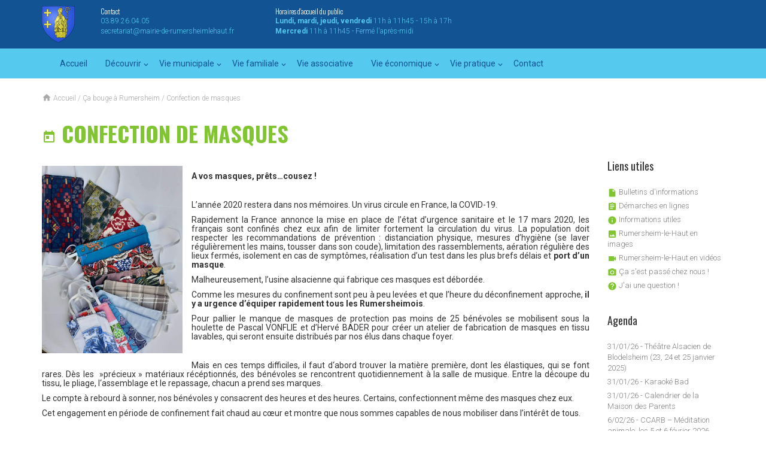

--- FILE ---
content_type: text/html; charset=UTF-8
request_url: https://mairie-rumersheim-le-haut.fr/actu-rumersheim/confection-de-masque/
body_size: 7296
content:
<!doctype html>
<html lang="fr">
<head>
<meta http-equiv="Content-Type" content="text/html; charset=UTF-8">
<meta name="viewport" content="width=device-width, initial-scale=1.0" />
<link rel="icon" type="image/png" href="https://mairie-rumersheim-le-haut.fr/wp-content/themes/rumersheim-le-haut/img/blason.png" />
<title>
  Confection de masques - Rumersheim-le-Haut</title>


<!-- This site is optimized with the Yoast SEO plugin v3.7.1 - https://yoast.com/wordpress/plugins/seo/ -->
<title>Confection de masques - Rumersheim-le-Haut</title>
<meta name="robots" content="noindex,follow"/>
<link rel="canonical" href="https://mairie-rumersheim-le-haut.fr/actu-rumersheim/confection-de-masque/" />
<meta property="og:locale" content="fr_FR" />
<meta property="og:type" content="article" />
<meta property="og:title" content="Confection de masques - Rumersheim-le-Haut" />
<meta property="og:url" content="https://mairie-rumersheim-le-haut.fr/actu-rumersheim/confection-de-masque/" />
<meta property="og:site_name" content="Rumersheim-le-Haut" />
<meta name="twitter:card" content="summary" />
<meta name="twitter:title" content="Confection de masques - Rumersheim-le-Haut" />
<!-- / Yoast SEO plugin. -->

<link rel='dns-prefetch' href='//fonts.googleapis.com' />
<link rel='dns-prefetch' href='//s.w.org' />
		<script type="text/javascript">
			window._wpemojiSettings = {"baseUrl":"https:\/\/s.w.org\/images\/core\/emoji\/2\/72x72\/","ext":".png","svgUrl":"https:\/\/s.w.org\/images\/core\/emoji\/2\/svg\/","svgExt":".svg","source":{"concatemoji":"https:\/\/mairie-rumersheim-le-haut.fr\/wp-includes\/js\/wp-emoji-release.min.js?ver=4.6.30"}};
			!function(e,o,t){var a,n,r;function i(e){var t=o.createElement("script");t.src=e,t.type="text/javascript",o.getElementsByTagName("head")[0].appendChild(t)}for(r=Array("simple","flag","unicode8","diversity","unicode9"),t.supports={everything:!0,everythingExceptFlag:!0},n=0;n<r.length;n++)t.supports[r[n]]=function(e){var t,a,n=o.createElement("canvas"),r=n.getContext&&n.getContext("2d"),i=String.fromCharCode;if(!r||!r.fillText)return!1;switch(r.textBaseline="top",r.font="600 32px Arial",e){case"flag":return(r.fillText(i(55356,56806,55356,56826),0,0),n.toDataURL().length<3e3)?!1:(r.clearRect(0,0,n.width,n.height),r.fillText(i(55356,57331,65039,8205,55356,57096),0,0),a=n.toDataURL(),r.clearRect(0,0,n.width,n.height),r.fillText(i(55356,57331,55356,57096),0,0),a!==n.toDataURL());case"diversity":return r.fillText(i(55356,57221),0,0),a=(t=r.getImageData(16,16,1,1).data)[0]+","+t[1]+","+t[2]+","+t[3],r.fillText(i(55356,57221,55356,57343),0,0),a!=(t=r.getImageData(16,16,1,1).data)[0]+","+t[1]+","+t[2]+","+t[3];case"simple":return r.fillText(i(55357,56835),0,0),0!==r.getImageData(16,16,1,1).data[0];case"unicode8":return r.fillText(i(55356,57135),0,0),0!==r.getImageData(16,16,1,1).data[0];case"unicode9":return r.fillText(i(55358,56631),0,0),0!==r.getImageData(16,16,1,1).data[0]}return!1}(r[n]),t.supports.everything=t.supports.everything&&t.supports[r[n]],"flag"!==r[n]&&(t.supports.everythingExceptFlag=t.supports.everythingExceptFlag&&t.supports[r[n]]);t.supports.everythingExceptFlag=t.supports.everythingExceptFlag&&!t.supports.flag,t.DOMReady=!1,t.readyCallback=function(){t.DOMReady=!0},t.supports.everything||(a=function(){t.readyCallback()},o.addEventListener?(o.addEventListener("DOMContentLoaded",a,!1),e.addEventListener("load",a,!1)):(e.attachEvent("onload",a),o.attachEvent("onreadystatechange",function(){"complete"===o.readyState&&t.readyCallback()})),(a=t.source||{}).concatemoji?i(a.concatemoji):a.wpemoji&&a.twemoji&&(i(a.twemoji),i(a.wpemoji)))}(window,document,window._wpemojiSettings);
		</script>
		<style type="text/css">
img.wp-smiley,
img.emoji {
	display: inline !important;
	border: none !important;
	box-shadow: none !important;
	height: 1em !important;
	width: 1em !important;
	margin: 0 .07em !important;
	vertical-align: -0.1em !important;
	background: none !important;
	padding: 0 !important;
}
</style>
<link rel='stylesheet' id='contact-form-7-css'  href='https://mairie-rumersheim-le-haut.fr/wp-content/plugins/contact-form-7/includes/css/styles.css?ver=4.5.1' type='text/css' media='all' />
<link rel='stylesheet' id='reset_css-css'  href='https://mairie-rumersheim-le-haut.fr/wp-content/themes/rumersheim-le-haut/css/reset.css?ver=4.6.30' type='text/css' media='all' />
<link rel='stylesheet' id='lightgallery_css-css'  href='https://mairie-rumersheim-le-haut.fr/wp-content/themes/rumersheim-le-haut/css/lightgallery.min.css?ver=4.6.30' type='text/css' media='all' />
<link rel='stylesheet' id='lg_transition_css-css'  href='https://mairie-rumersheim-le-haut.fr/wp-content/themes/rumersheim-le-haut/css/lg-transitions.min.css?ver=4.6.30' type='text/css' media='all' />
<link rel='stylesheet' id='animate_css-css'  href='https://mairie-rumersheim-le-haut.fr/wp-content/themes/rumersheim-le-haut/css/animate.css?ver=4.6.30' type='text/css' media='all' />
<link rel='stylesheet' id='material_icons_css-css'  href='https://fonts.googleapis.com/icon?family=Material+Icons&#038;ver=4.6.30' type='text/css' media='all' />
<link rel='stylesheet' id='oswald_css-css'  href='https://fonts.googleapis.com/css?family=Oswald%3A400%2C300%2C700&#038;ver=4.6.30' type='text/css' media='all' />
<link rel='stylesheet' id='roboto_css-css'  href='https://fonts.googleapis.com/css?family=Roboto%3A400%2C300%2C300italic%2C700%2C400italic&#038;ver=4.6.30' type='text/css' media='all' />
<link rel='stylesheet' id='fontawesome_css-css'  href='https://mairie-rumersheim-le-haut.fr/wp-content/themes/rumersheim-le-haut/css/font-awesome/css/font-awesome.css?ver=4.6.30' type='text/css' media='all' />
<link rel='stylesheet' id='bootstrap_css-css'  href='https://mairie-rumersheim-le-haut.fr/wp-content/themes/rumersheim-le-haut/css/bootstrap.min.css?ver=4.6.30' type='text/css' media='all' />
<link rel='stylesheet' id='main_css-css'  href='https://mairie-rumersheim-le-haut.fr/wp-content/themes/rumersheim-le-haut/style.css?ver=4.6.30' type='text/css' media='all' />
<link rel='stylesheet' id='easy_table_style-css'  href='https://mairie-rumersheim-le-haut.fr/wp-content/plugins/easy-table/themes/cuscosky/style.css?ver=1.6' type='text/css' media='all' />
<script type='text/javascript' src='https://mairie-rumersheim-le-haut.fr/wp-includes/js/jquery/jquery.js?ver=1.12.4'></script>
<script type='text/javascript' src='https://mairie-rumersheim-le-haut.fr/wp-includes/js/jquery/jquery-migrate.min.js?ver=1.4.1'></script>
<link rel='https://api.w.org/' href='https://mairie-rumersheim-le-haut.fr/wp-json/' />
<link rel="EditURI" type="application/rsd+xml" title="RSD" href="https://mairie-rumersheim-le-haut.fr/xmlrpc.php?rsd" />
<link rel="wlwmanifest" type="application/wlwmanifest+xml" href="https://mairie-rumersheim-le-haut.fr/wp-includes/wlwmanifest.xml" /> 
<meta name="generator" content="WordPress 4.6.30" />
<link rel='shortlink' href='https://mairie-rumersheim-le-haut.fr/?p=4384' />
<link rel="alternate" type="application/json+oembed" href="https://mairie-rumersheim-le-haut.fr/wp-json/oembed/1.0/embed?url=https%3A%2F%2Fmairie-rumersheim-le-haut.fr%2Factu-rumersheim%2Fconfection-de-masque%2F" />
<link rel="alternate" type="text/xml+oembed" href="https://mairie-rumersheim-le-haut.fr/wp-json/oembed/1.0/embed?url=https%3A%2F%2Fmairie-rumersheim-le-haut.fr%2Factu-rumersheim%2Fconfection-de-masque%2F&#038;format=xml" />

</head>

<body class="single single-actu-rumersheim postid-4384">

  <div id="load">
    <div class="spinner">
      <div class="double-bounce1"></div>
      <div class="double-bounce2"></div>
    </div>
  </div>

  <!-- HEADER -->
  
  <header>
    <div class="container-fluid">
      <div class="row">
        <div id="blason" class="col-sm-1">
          <a href="https://mairie-rumersheim-le-haut.fr"><img src="https://mairie-rumersheim-le-haut.fr/wp-content/themes/rumersheim-le-haut/img/blason.png" alt="Blason Rumersheim-le-haut"></a>
        </div>
        <div class="col-sm-3">
          <p class="small-title white">Contact</p>
          <p> 03.89.26.04.05<br>secretariat@mairie-de-rumersheimlehaut.fr</p>
        </div>
        <div class="col-sm-4">
          <p class="small-title white">Horaires d'accueil du public</p>
          <p><strong>Lundi, mardi, jeudi, vendredi</strong>
11h à 11h45 - 15h à 17h<br>
<strong>Mercredi</strong>
11h à 11h45 - Fermé l'après-midi</p>
        </div>

        <!-- <div class="col-sm-2 push-right search-form">
          <div class="form-group">
            <input type="text" class="form-control" placeholder="Rechercher...">
          </div>
          <button type="submit" class="btn"><i class="material-icons">&#xE8B6;</i></button>
        </div> -->
      </div>
    </div>
  </header>

      
  <!-- RECUPERER 1er SLIDE BIENVENUE-->


  <!-- RECUPERER 2e SLIDE AGENDA -->
  	
  <!-- NAVBAR -->
  <nav class="navbar navbar-default">
    <div class="container-fluid">
      <!-- Brand and toggle get grouped for better mobile display -->
      <div class="navbar-header">
        <button type="button" class="navbar-toggle collapsed" data-toggle="collapse" data-target="#bs-example-navbar-collapse-1" aria-expanded="false">
          <span class="sr-only">Toggle navigation</span>
          <span class="icon-bar"></span>
          <span class="icon-bar"></span>
          <span class="icon-bar"></span>
        </button>
      </div>

      <!-- Collect the nav links, forms, and other content for toggling -->
      <div class="collapse navbar-collapse" id="bs-example-navbar-collapse-1">

        <ul id="menu-menu-principale" class="nav navbar-nav"><li id="menu-item-457" class="menu-item menu-item-type-post_type menu-item-object-page menu-item-457"><a href="https://mairie-rumersheim-le-haut.fr/">Accueil</a></li>
<li id="menu-item-459" class="menu-item menu-item-type-post_type menu-item-object-page menu-item-has-children menu-item-459"><a href="https://mairie-rumersheim-le-haut.fr/decouvrir/">Découvrir</a>
<ul class="sub-menu">
	<li id="menu-item-460" class="menu-item menu-item-type-post_type menu-item-object-page menu-item-460"><a href="https://mairie-rumersheim-le-haut.fr/decouvrir/histoire/">L&rsquo;histoire de Rumersheim-le-Haut</a></li>
	<li id="menu-item-462" class="menu-item menu-item-type-post_type menu-item-object-page menu-item-462"><a href="https://mairie-rumersheim-le-haut.fr/decouvrir/commune/">La commune</a></li>
	<li id="menu-item-461" class="menu-item menu-item-type-post_type menu-item-object-page menu-item-461"><a href="https://mairie-rumersheim-le-haut.fr/decouvrir/intercommunalite/">La Communauté des communes Alsace Rhin Brisach (CCARB)</a></li>
</ul>
</li>
<li id="menu-item-470" class="menu-item menu-item-type-post_type menu-item-object-page menu-item-has-children menu-item-470"><a href="https://mairie-rumersheim-le-haut.fr/vie-municipale/">Vie municipale</a>
<ul class="sub-menu">
	<li id="menu-item-475" class="menu-item menu-item-type-post_type menu-item-object-page menu-item-475"><a href="https://mairie-rumersheim-le-haut.fr/vie-municipale/les-elus/">Les élus</a></li>
	<li id="menu-item-471" class="menu-item menu-item-type-post_type menu-item-object-page menu-item-471"><a href="https://mairie-rumersheim-le-haut.fr/vie-municipale/ca-bouge-a-rumersheim-le-haut/">Ça bouge à Rumersheim-le-Haut</a></li>
	<li id="menu-item-476" class="menu-item menu-item-type-post_type menu-item-object-page menu-item-476"><a href="https://mairie-rumersheim-le-haut.fr/vie-municipale/urbanisme/">Urbanisme</a></li>
	<li id="menu-item-474" class="menu-item menu-item-type-post_type menu-item-object-page menu-item-474"><a href="https://mairie-rumersheim-le-haut.fr/vie-municipale/deliberations/">Les délibérations</a></li>
	<li id="menu-item-472" class="menu-item menu-item-type-post_type menu-item-object-page menu-item-472"><a href="https://mairie-rumersheim-le-haut.fr/vie-municipale/conseil-municipal-des-enfants/">Conseil Municipal des enfants</a></li>
</ul>
</li>
<li id="menu-item-467" class="menu-item menu-item-type-post_type menu-item-object-page menu-item-has-children menu-item-467"><a href="https://mairie-rumersheim-le-haut.fr/vie-familiale/">Vie familiale</a>
<ul class="sub-menu">
	<li id="menu-item-468" class="menu-item menu-item-type-post_type menu-item-object-page menu-item-468"><a href="https://mairie-rumersheim-le-haut.fr/vie-familiale/jeunesse/">Enfance / Jeunesse</a></li>
	<li id="menu-item-469" class="menu-item menu-item-type-post_type menu-item-object-page menu-item-469"><a href="https://mairie-rumersheim-le-haut.fr/vie-familiale/seniors/">Seniors</a></li>
</ul>
</li>
<li id="menu-item-463" class="menu-item menu-item-type-post_type menu-item-object-page menu-item-463"><a href="https://mairie-rumersheim-le-haut.fr/vie-associative/">Vie associative</a></li>
<li id="menu-item-464" class="menu-item menu-item-type-post_type menu-item-object-page menu-item-has-children menu-item-464"><a href="https://mairie-rumersheim-le-haut.fr/vie-economique/">Vie économique</a>
<ul class="sub-menu">
	<li id="menu-item-465" class="menu-item menu-item-type-post_type menu-item-object-page menu-item-465"><a href="https://mairie-rumersheim-le-haut.fr/vie-economique/commercants-et-artisants/">Les commerçants et artisans</a></li>
	<li id="menu-item-466" class="menu-item menu-item-type-post_type menu-item-object-page menu-item-466"><a href="https://mairie-rumersheim-le-haut.fr/vie-economique/emplois/">Offres d&#8217;emploi</a></li>
</ul>
</li>
<li id="menu-item-477" class="menu-item menu-item-type-post_type menu-item-object-page menu-item-has-children menu-item-477"><a href="https://mairie-rumersheim-le-haut.fr/vie-pratique/">Vie pratique</a>
<ul class="sub-menu">
	<li id="menu-item-480" class="menu-item menu-item-type-post_type menu-item-object-page menu-item-480"><a href="https://mairie-rumersheim-le-haut.fr/vie-pratique/informations-utiles/">Informations utiles</a></li>
	<li id="menu-item-478" class="menu-item menu-item-type-post_type menu-item-object-page menu-item-478"><a href="https://mairie-rumersheim-le-haut.fr/vie-pratique/demarches-en-ligne/">Démarches en ligne</a></li>
	<li id="menu-item-481" class="menu-item menu-item-type-post_type menu-item-object-page menu-item-481"><a href="https://mairie-rumersheim-le-haut.fr/vie-pratique/location-de-salles/">Location de salles</a></li>
	<li id="menu-item-479" class="menu-item menu-item-type-post_type menu-item-object-page menu-item-479"><a href="https://mairie-rumersheim-le-haut.fr/vie-pratique/gestion-des-dechets/">Gestion des déchets</a></li>
</ul>
</li>
<li id="menu-item-458" class="menu-item menu-item-type-post_type menu-item-object-page menu-item-458"><a href="https://mairie-rumersheim-le-haut.fr/contact/">Contact</a></li>
</ul>
        <!-- <ul class="nav navbar-nav">
          <li class="active"><a href="https://mairie-rumersheim-le-haut.fr">Accueil</a></li>
          <li class="dropdown">
            <a href="#" class="dropdown-toggle" data-toggle="dropdown" role="button" aria-haspopup="true" aria-expanded="false">Découvrir <span class="caret"></span></a>
            <ul class="dropdown-menu">
              <li><a href="https://mairie-rumersheim-le-haut.fr/histoire">Histoire</a></li>
              <li><a href="https://mairie-rumersheim-le-haut.fr/commune">La commune</a></li>
              <li><a href="https://mairie-rumersheim-le-haut.fr/intercommunalite">La Communauté des Communes</a></li>
            </ul>
          </li>
          <li class="dropdown">
            <a href="#" class="dropdown-toggle" data-toggle="dropdown" role="button" aria-haspopup="true" aria-expanded="false">Vie municipale <span class="caret"></span></a>
            <ul class="dropdown-menu">
              <li><a href="https://mairie-rumersheim-le-haut.fr/les-elus">Les élus</a></li>
              <li><a href="https://mairie-rumersheim-le-haut.fr/personnel-communal">Le personnel communal</a></li>
              <li><a href="https://mairie-rumersheim-le-haut.fr/ca-bouge-a-rumersheim-le-haut">Ça bouge à Rumersheim-le-Haut</a></li>
              <li><a href="https://mairie-rumersheim-le-haut.fr/urbanisme">Urbanisme</a></li>
              <li><a href="https://mairie-rumersheim-le-haut.fr/deliberations">Les délibérations</a></li>
              <li><a href="https://mairie-rumersheim-le-haut.fr/conseil-municipal-des-enfants">Conseil municipal des enfants</a></li>
            </ul>
          </li>
          <li class="dropdown">
            <a href="#" class="dropdown-toggle" data-toggle="dropdown" role="button" aria-haspopup="true" aria-expanded="false">Vie familiale <span class="caret"></span></a>
            <ul class="dropdown-menu">
              <li><a href="https://mairie-rumersheim-le-haut.fr/jeunesse">Enfance / Jeunesse</a></li>
              <li><a href="https://mairie-rumersheim-le-haut.fr/seniors">Seniors</a></li>
            </ul>
          </li>
          <li><a href="https://mairie-rumersheim-le-haut.fr/vie-associative">Vie associative</a></li>
          <li class="dropdown">
            <a href="#" class="dropdown-toggle" data-toggle="dropdown" role="button" aria-haspopup="true" aria-expanded="false">Vie économique <span class="caret"></span></a>
            <ul class="dropdown-menu">
              <li><a href="https://mairie-rumersheim-le-haut.fr/commercants-et-artisants">Les commerçants et artisants</a></li>
              <li><a href="https://mairie-rumersheim-le-haut.fr/emplois">Offres d'emploi</a></li>
            </ul>
          </li>
          <li class="dropdown">
            <a href="#" class="dropdown-toggle" data-toggle="dropdown" role="button" aria-haspopup="true" aria-expanded="false">Vie pratique <span class="caret"></span></a>
            <ul class="dropdown-menu">
              <li><a href="https://mairie-rumersheim-le-haut.fr/gestion-des-dechets">Gestion des déchets</a></li>
              <li><a href="https://mairie-rumersheim-le-haut.fr/location-de-salles">Location de salles</a></li>
              <li><a href="https://mairie-rumersheim-le-haut.fr/informations-utiles">Informations utiles</a></li>
              <li><a href="https://mairie-rumersheim-le-haut.fr/demarches-en-ligne">Démarches en ligne</a></li>
            </ul>
          </li>
          <li><a href="https://mairie-rumersheim-le-haut.fr/contact">Contact</a></li>
        </ul> -->
      </div><!-- /.navbar-collapse -->
    </div><!-- /.container-fluid -->
  </nav>

  <div class="container chemin">
    <div class="col-xs-12">
      <div id="crumbs" xmlns:v="http://rdf.data-vocabulary.org/#"><span typeof="v:Breadcrumb"><a rel="v:url" property="v:title" href="https://mairie-rumersheim-le-haut.fr/"><i class="material-icons" style="font-size: 16px; margin-top: -3px">&#xE88A;</i> Accueil</a></span> / <span typeof="v:Breadcrumb"><a rel="v:url" property="v:title" href="https://mairie-rumersheim-le-haut.fr//actu-rumersheim/">Ça bouge à Rumersheim</a></span> / <span class="current">Confection de masques</span></div>    </div>
  </div>
    
<div class="container-fluid add-margin">
  <div class="row">

  	<div class="main-content single-event" id="content">

  		
		
  					
  		<div class="padding">
				<h1 class="title green"><i class="material-icons">&#xE8DF;</i> Confection de masques</h1>
				<!-- <p class="date blue">17 mai 2020</p> -->
			</div>

			<div class="col-xs-12" style="margin-top: 25px;">

								<img src="https://mairie-rumersheim-le-haut.fr/wp-content/uploads/2020/11/COVID-19-Confection-de-masque-05-20-33.jpg" alt="" style="max-width: 250px; width: 100%; float: left; padding: 0 15px 15px 0">
	  						<h5><b>A vos masques, prêts…cousez </b><b>!</b></h5>
<h6><span style="color: #ffffff;">p</span></h6>
<h5>L’année 2020 restera dans nos mémoires. Un virus circule en France, la COVID-19.</h5>
<h5 style="text-align: justify;">Rapidement la France annonce la mise en place de l’état d’urgence sanitaire et le 17 mars 2020, les français sont confinés chez eux afin de limiter fortement la circulation du virus. La population doit respecter les recommandations de prévention : distanciation physique, mesures d’hygiène (se laver régulièrement les mains, tousser dans son coude), limitation des rassemblements, aération régulière des lieux fermés, isolement en cas de symptômes, réalisation d’un test dans les plus brefs délais et <strong>port d’un masque</strong>.</h5>
<h5 style="text-align: justify;">Malheureusement, l’usine alsacienne qui fabrique ces masques est débordée.</h5>
<h5 style="text-align: justify;">Comme les mesures du confinement sont peu à peu levées et que l’heure du déconfinement approche, <strong>il y a urgence d’équiper rapidement tous les Rumersheimois</strong>.</h5>
<h5 style="text-align: justify;">Pour pallier le manque de masques de protection pas moins de 25 bénévoles se mobilisent sous la houlette de Pascal VONFLIE et d’Hervé BADER pour créer un atelier de fabrication de masques en tissu lavables, qui seront ensuite distribués par nos élus dans chaque foyer.</h5>
<h6 style="text-align: justify;"><span style="color: #ffffff;">p</span></h6>
<h5 style="text-align: justify;">Mais en ces temps difficiles, il faut d‘abord trouver la matière première, dont les élastiques, qui se font rares. Dès les &nbsp;&raquo;précieux&nbsp;&raquo; matériaux récéptionnés, des bénévoles se rencontrent quotidiennement à la salle de musique. Entre la découpe du tissu, le pliage, l‘assemblage et le repassage, chacun a prend ses marques.</h5>
<h5 style="text-align: justify;">Le compte à rebourd à sonner, nos bénévoles y consacrent des heures et des heures. Certains, confectionnent même des masques chez eux.</h5>
<h5 style="text-align: justify;">Cet engagement en période de confinement fait chaud au cœur et montre que nous sommes capables de nous mobiliser dans l’intérêt de tous.</h5>
<p>&nbsp;</p>
<p>&nbsp;</p>
			</div>

			
			<div class="col-xs-12 add-margin">

				<ul id="gallery">
	        	        <li data-src="https://mairie-rumersheim-le-haut.fr/wp-content/uploads/2022/04/COVID-19-Confection-de-masque-05-20-33.jpg" class="col-md-3 col-sm-4 col-xs-6">
            <a href="">
            	<img style="display: none" src="https://mairie-rumersheim-le-haut.fr/wp-content/uploads/2022/04/COVID-19-Confection-de-masque-05-20-33.jpg">
            	<div class="preview-img" style="background: url(https://mairie-rumersheim-le-haut.fr/wp-content/uploads/2022/04/COVID-19-Confection-de-masque-05-20-33.jpg) no-repeat center; background-size: cover">
            	</div>
            </a>
          </li>
	        	        <li data-src="https://mairie-rumersheim-le-haut.fr/wp-content/uploads/2022/04/COVID-19-Confection-de-masque-05-20-30.jpg" class="col-md-3 col-sm-4 col-xs-6">
            <a href="">
            	<img style="display: none" src="https://mairie-rumersheim-le-haut.fr/wp-content/uploads/2022/04/COVID-19-Confection-de-masque-05-20-30.jpg">
            	<div class="preview-img" style="background: url(https://mairie-rumersheim-le-haut.fr/wp-content/uploads/2022/04/COVID-19-Confection-de-masque-05-20-30.jpg) no-repeat center; background-size: cover">
            	</div>
            </a>
          </li>
	        	        <li data-src="https://mairie-rumersheim-le-haut.fr/wp-content/uploads/2022/04/COVID-19-Confection-de-masque-05-20-19.jpg" class="col-md-3 col-sm-4 col-xs-6">
            <a href="">
            	<img style="display: none" src="https://mairie-rumersheim-le-haut.fr/wp-content/uploads/2022/04/COVID-19-Confection-de-masque-05-20-19.jpg">
            	<div class="preview-img" style="background: url(https://mairie-rumersheim-le-haut.fr/wp-content/uploads/2022/04/COVID-19-Confection-de-masque-05-20-19.jpg) no-repeat center; background-size: cover">
            	</div>
            </a>
          </li>
	        	        <li data-src="https://mairie-rumersheim-le-haut.fr/wp-content/uploads/2022/04/COVID-19-Confection-de-masque-05-20-31.jpg" class="col-md-3 col-sm-4 col-xs-6">
            <a href="">
            	<img style="display: none" src="https://mairie-rumersheim-le-haut.fr/wp-content/uploads/2022/04/COVID-19-Confection-de-masque-05-20-31.jpg">
            	<div class="preview-img" style="background: url(https://mairie-rumersheim-le-haut.fr/wp-content/uploads/2022/04/COVID-19-Confection-de-masque-05-20-31.jpg) no-repeat center; background-size: cover">
            	</div>
            </a>
          </li>
	        	        <li data-src="https://mairie-rumersheim-le-haut.fr/wp-content/uploads/2022/04/COVID-19-Confection-de-masque-05-20-32.jpg" class="col-md-3 col-sm-4 col-xs-6">
            <a href="">
            	<img style="display: none" src="https://mairie-rumersheim-le-haut.fr/wp-content/uploads/2022/04/COVID-19-Confection-de-masque-05-20-32.jpg">
            	<div class="preview-img" style="background: url(https://mairie-rumersheim-le-haut.fr/wp-content/uploads/2022/04/COVID-19-Confection-de-masque-05-20-32.jpg) no-repeat center; background-size: cover">
            	</div>
            </a>
          </li>
	        	        <li data-src="https://mairie-rumersheim-le-haut.fr/wp-content/uploads/2020/05/COVID-19-Confection-de-masque-05-20-9.jpg" class="col-md-3 col-sm-4 col-xs-6">
            <a href="">
            	<img style="display: none" src="https://mairie-rumersheim-le-haut.fr/wp-content/uploads/2020/05/COVID-19-Confection-de-masque-05-20-9.jpg">
            	<div class="preview-img" style="background: url(https://mairie-rumersheim-le-haut.fr/wp-content/uploads/2020/05/COVID-19-Confection-de-masque-05-20-9.jpg) no-repeat center; background-size: cover">
            	</div>
            </a>
          </li>
	        	        <li data-src="https://mairie-rumersheim-le-haut.fr/wp-content/uploads/2022/04/COVID-19-Confection-de-masque-05-20-24.jpg" class="col-md-3 col-sm-4 col-xs-6">
            <a href="">
            	<img style="display: none" src="https://mairie-rumersheim-le-haut.fr/wp-content/uploads/2022/04/COVID-19-Confection-de-masque-05-20-24.jpg">
            	<div class="preview-img" style="background: url(https://mairie-rumersheim-le-haut.fr/wp-content/uploads/2022/04/COVID-19-Confection-de-masque-05-20-24.jpg) no-repeat center; background-size: cover">
            	</div>
            </a>
          </li>
	        	        <li data-src="https://mairie-rumersheim-le-haut.fr/wp-content/uploads/2020/05/COVID-19-Confection-de-masque-05-20-11.jpg" class="col-md-3 col-sm-4 col-xs-6">
            <a href="">
            	<img style="display: none" src="https://mairie-rumersheim-le-haut.fr/wp-content/uploads/2020/05/COVID-19-Confection-de-masque-05-20-11.jpg">
            	<div class="preview-img" style="background: url(https://mairie-rumersheim-le-haut.fr/wp-content/uploads/2020/05/COVID-19-Confection-de-masque-05-20-11.jpg) no-repeat center; background-size: cover">
            	</div>
            </a>
          </li>
	        	        <li data-src="https://mairie-rumersheim-le-haut.fr/wp-content/uploads/2020/05/COVID-19-Confection-de-masque-05-20-15.jpg" class="col-md-3 col-sm-4 col-xs-6">
            <a href="">
            	<img style="display: none" src="https://mairie-rumersheim-le-haut.fr/wp-content/uploads/2020/05/COVID-19-Confection-de-masque-05-20-15.jpg">
            	<div class="preview-img" style="background: url(https://mairie-rumersheim-le-haut.fr/wp-content/uploads/2020/05/COVID-19-Confection-de-masque-05-20-15.jpg) no-repeat center; background-size: cover">
            	</div>
            </a>
          </li>
	        	        <li data-src="https://mairie-rumersheim-le-haut.fr/wp-content/uploads/2020/05/COVID-19-Confection-de-masque-05-20-39.jpg" class="col-md-3 col-sm-4 col-xs-6">
            <a href="">
            	<img style="display: none" src="https://mairie-rumersheim-le-haut.fr/wp-content/uploads/2020/05/COVID-19-Confection-de-masque-05-20-39.jpg">
            	<div class="preview-img" style="background: url(https://mairie-rumersheim-le-haut.fr/wp-content/uploads/2020/05/COVID-19-Confection-de-masque-05-20-39.jpg) no-repeat center; background-size: cover">
            	</div>
            </a>
          </li>
	        	        <li data-src="https://mairie-rumersheim-le-haut.fr/wp-content/uploads/2020/05/COVID-19-Confection-de-masque-05-20-43.jpg" class="col-md-3 col-sm-4 col-xs-6">
            <a href="">
            	<img style="display: none" src="https://mairie-rumersheim-le-haut.fr/wp-content/uploads/2020/05/COVID-19-Confection-de-masque-05-20-43.jpg">
            	<div class="preview-img" style="background: url(https://mairie-rumersheim-le-haut.fr/wp-content/uploads/2020/05/COVID-19-Confection-de-masque-05-20-43.jpg) no-repeat center; background-size: cover">
            	</div>
            </a>
          </li>
	        		    </ul>
			</div>

			
			<div class="add-margin col-xs-12 text-center">
								<a href="https://mairie-rumersheim-le-haut.fr/ca-bouge-a-rumersheim-le-haut" class="button">Retour aux actualités</a>
							</div>

		
		
		</div>

		<div id="sidebar">
      <h4 class="small-title">Liens utiles</h4>
<ul>
  <li><a href="https://mairie-rumersheim-le-haut.fr/bulletins-informations"><i class="material-icons">&#xE24D;</i> Bulletins d'informations</a></li>
  <li><a href="https://mairie-rumersheim-le-haut.fr/demarches-en-ligne"><i class="material-icons">&#xE85D;</i> Démarches en lignes</a></li>
  <li><a href="https://mairie-rumersheim-le-haut.fr/informations-utiles"><i class="material-icons">&#xE88E;</i> Informations utiles</a></li>
  <li><a href="https://mairie-rumersheim-le-haut.fr/rumersheim-le-haut-en-images"><i class="material-icons">&#xE3F4;</i> Rumersheim-le-Haut en images</a></li>
  <li><a href="https://mairie-rumersheim-le-haut.fr/rumersheim-le-haut-en-videos"><i class="material-icons">&#xE04B;</i> Rumersheim-le-Haut en vidéos</a></li>
  <li><a href="https://mairie-rumersheim-le-haut.fr/galerie"><i class="material-icons">&#xE3B0;</i> Ça s'est passé chez nous !</a></li>
  <li><a href="https://mairie-rumersheim-le-haut.fr/contact"><i class="material-icons">&#xE887;</i> J'ai une question !</a></li>
</ul>

<!-- AGENDA -->

<h4 class="small-title">Agenda</h4>
<ul>
 <li>
 	<a href="https://mairie-rumersheim-le-haut.fr/evenement/theatre-alsacien-de-blodelsheim-friehjohr-fer-unsri-sproch/">31/01/26 - Théâtre Alsacien de Blodelsheim (23, 24 et 25 janvier 2025)</a>
 </li>
 <li>
 	<a href="https://mairie-rumersheim-le-haut.fr/evenement/karaoke-bad/">31/01/26 - Karaoké Bad</a>
 </li>
 <li>
 	<a href="https://mairie-rumersheim-le-haut.fr/evenement/calendrier-de-maison-parents/">31/01/26 - Calendrier de la Maison des Parents</a>
 </li>
 <li>
 	<a href="https://mairie-rumersheim-le-haut.fr/evenement/ccarb-meditation-animale-5-6-fevrier-2026/">6/02/26 - CCARB &#8211; Méditation animale, les 5 et 6 février 2026</a>
 </li>
 <li>
 	<a href="https://mairie-rumersheim-le-haut.fr/evenement/ccarb-forum-photovoltaique/">7/02/26 - CCARB &#8211; Forum du photovoltaïque</a>
 </li>
</ul>

<!-- ACTUALITES -->

<h4 class="small-title">Actualités</h4>
<ul>

	<li>
		<!-- <a href="https://mairie-rumersheim-le-haut.fr/actualite/voeux/">09/01/26 - </a> -->
    <a href="https://mairie-rumersheim-le-haut.fr/actualite/voeux/"></a>
	</li>
	<li>
		<!-- <a href="https://mairie-rumersheim-le-haut.fr/actualite/ceremonie-des-voeux-3/">09/01/26 - CÉRÉMONIE DES VOEUX</a> -->
    <a href="https://mairie-rumersheim-le-haut.fr/actualite/ceremonie-des-voeux-3/">CÉRÉMONIE DES VOEUX</a>
	</li>
	<li>
		<!-- <a href="https://mairie-rumersheim-le-haut.fr/actualite/elections-municipales-15-mars-2020/">09/01/26 - Elections municipales 2026</a> -->
    <a href="https://mairie-rumersheim-le-haut.fr/actualite/elections-municipales-15-mars-2020/">Elections municipales 2026</a>
	</li>
	<li>
		<!-- <a href="https://mairie-rumersheim-le-haut.fr/actualite/coupures-delectricite-travaux-2/">09/01/26 - Coupures de courant</a> -->
    <a href="https://mairie-rumersheim-le-haut.fr/actualite/coupures-delectricite-travaux-2/">Coupures de courant</a>
	</li>
	<li>
		<!-- <a href="https://mairie-rumersheim-le-haut.fr/actualite/ccarb-changement-horaires-daccueil/">09/01/26 - CCARB &#8211; Changement des horaires du service Prévention et Gestion des déchets</a> -->
    <a href="https://mairie-rumersheim-le-haut.fr/actualite/ccarb-changement-horaires-daccueil/">CCARB &#8211; Changement des horaires du service Prévention et Gestion des déchets</a>
	</li>
</ul>


<h4 class="small-title" style="display: none;">Suivez Rumersheim-le-Haut sur Facebook !</h4>





    </div>

	</div>
</div>

<!-- FOOTER -->
<footer id="footer">
  <div class="container-fluid">
    <div class="row">
      
      <div class="col-sm-4">
        <h4 class="title white">Liens utiles</h4>
        <ul class="light-blue">
          <li><a href="https://mairie-rumersheim-le-haut.fr/bulletins-informations"><i class="material-icons">&#xE24D;</i> Bulletins d'informations</a></li>
          <li><a href="https://mairie-rumersheim-le-haut.fr/demarches-en-ligne"><i class="material-icons">&#xE85D;</i> Démarches en lignes</a></li>
          <li><a href="https://mairie-rumersheim-le-haut.fr/informations-utiles"><i class="material-icons">&#xE88E;</i> Informations utiles</a></li>
          <li><a href="https://mairie-rumersheim-le-haut.fr/rumersheim-le-haut-en-images"><i class="material-icons">&#xE3F4;</i> Rumersheim-le-Haut en images</a></li>
          <li><a href="https://mairie-rumersheim-le-haut.fr/galerie"><i class="material-icons">&#xE3B0;</i> Ça s'est passé chez nous !</a></li>
          <li><a href="https://mairie-rumersheim-le-haut.fr/contact"><i class="material-icons">&#xE887;</i> J'ai une question !</a></li>
        </ul>
      </div>
      
      <div class="col-sm-4">
        <h4 class="title white">Plans du site</h4>
        <ul class="light-blue">
          <li><a href="https://mairie-rumersheim-le-haut.fr/">Accueil</a></li>
          <li><a href="https://mairie-rumersheim-le-haut.fr/histoire">Découvrir</a></li>
          <li><a href="https://mairie-rumersheim-le-haut.fr/les-elus">Vie municipale</a></li>
          <li><a href="https://mairie-rumersheim-le-haut.fr/jeunesse">Vie familiale</a></li>
          <li><a href="https://mairie-rumersheim-le-haut.fr/vie-associative">Vie associative</a></li>
          <li><a href="https://mairie-rumersheim-le-haut.fr/commercants-et-artisants">Vie économique</a></li>
          <li><a href="https://mairie-rumersheim-le-haut.fr/informations-utiles">Vie pratique</a></li>
          <li><a href="https://mairie-rumersheim-le-haut.fr/contact">Contact</a></li>
        </ul>
      </div>

      <div class="col-sm-4">
        <h4 class="title white">Contact</h4>
        <p class="light-blue">
          Mairie de Rumersheim-le-Haut<br>
          3, rue des Lilas<br>
          68740 Rumersheim-le-Haut
        </p>
        <p class="light-blue">
          <i class="material-icons">&#xE0CD;</i> 03.89.26.04.05<br>
          <i class="material-icons">&#xE158;</i> secretariat@mairie-de-rumersheimlehaut.fr
        </p>
      </div>
    </div>

    <div class="row">
      <div class="col-xs-12 text-center" style="margin-top: 50px; font-size: 12px;">
        <p class="light-blue" style="margin: 0"><i class="material-icons">&#xE90C;</i> Mairie de Rumersheim-le-Haut 2026 // Tous droits réservés // <a href="https://mairie-rumersheim-le-haut.fr/mentions-legales/" class="white">Mentions légales</a></p>
        <p class="light-blue" style="margin: 0">Site designé et développé par <a href="http://www.bulleandco.fr/" target="blank" class="white">Bulle&Co</a></p>
      </div>
    </div>
  </div>
</footer>

<script type='text/javascript' src='https://mairie-rumersheim-le-haut.fr/wp-content/plugins/contact-form-7/includes/js/jquery.form.min.js?ver=3.51.0-2014.06.20'></script>
<script type='text/javascript'>
/* <![CDATA[ */
var _wpcf7 = {"loaderUrl":"https:\/\/mairie-rumersheim-le-haut.fr\/wp-content\/plugins\/contact-form-7\/images\/ajax-loader.gif","recaptcha":{"messages":{"empty":"Merci de confirmer que vous n\u2019\u00eates pas un robot."}},"sending":"Envoi en cours..."};
/* ]]> */
</script>
<script type='text/javascript' src='https://mairie-rumersheim-le-haut.fr/wp-content/plugins/contact-form-7/includes/js/scripts.js?ver=4.5.1'></script>
<script type='text/javascript' src='https://mairie-rumersheim-le-haut.fr/wp-content/themes/rumersheim-le-haut/js/bootstrap.min.js?ver=4.6.30'></script>
<script type='text/javascript' src='https://mairie-rumersheim-le-haut.fr/wp-content/themes/rumersheim-le-haut/js/lightgallery.min.js?ver=4.6.30'></script>
<script type='text/javascript' src='https://mairie-rumersheim-le-haut.fr/wp-content/themes/rumersheim-le-haut/js/lg-video.min.js?ver=4.6.30'></script>
<script type='text/javascript' src='https://mairie-rumersheim-le-haut.fr/wp-content/themes/rumersheim-le-haut/js/sticky.js?ver=4.6.30'></script>
<script type='text/javascript' src='https://mairie-rumersheim-le-haut.fr/wp-content/themes/rumersheim-le-haut/js/sticky-sidebar.js?ver=4.6.30'></script>
<script type='text/javascript' src='https://mairie-rumersheim-le-haut.fr/wp-content/themes/rumersheim-le-haut/js/main.js?ver=4.6.30'></script>
<script type='text/javascript' src='https://mairie-rumersheim-le-haut.fr/wp-includes/js/wp-embed.min.js?ver=4.6.30'></script>

<script type="text/javascript" src="https://maps.googleapis.com/maps/api/js"></script>

</body>
</html>

--- FILE ---
content_type: text/css
request_url: https://mairie-rumersheim-le-haut.fr/wp-content/themes/rumersheim-le-haut/style.css?ver=4.6.30
body_size: 5063
content:
/*
Theme Name: Rumersheim-le-Haut Wordpress Theme
Author: Jonathan Dockwiller
Author URI: https://www.behance.net/JonathanDock
Description: A post modern, simple, responsive portfolio theme designed for Rumersheim-le-Haut website
Version: 1.0
License: GNU General Public License v2 or later
License URI: http://www.gnu.org/licenses/gpl-2.0.html
Tags: black, white, light, one-column, two-columns, right-sidebar, flexible-width, fluid-layout, responsive-layout, custom-menu, featured-images
*/
.material-icons {
  font-family: 'Material Icons';
  font-weight: normal;
  font-style: normal;
  font-size: 24px;
  /* Preferred icon size */
  display: inline-block;
  line-height: 1;
  text-transform: none;
  letter-spacing: normal;
  word-wrap: normal;
  white-space: nowrap;
  direction: ltr;
  vertical-align: middle;
  /* Support for all WebKit browsers. */
  -webkit-font-smoothing: antialiased;
  /* Support for Safari and Chrome. */
  text-rendering: optimizeLegibility;
  /* Support for Firefox. */
  -moz-osx-font-smoothing: grayscale;
  /* Support for IE. */
  font-feature-settings: 'liga'; }

.add-margin {
  margin-top: 50px; }

.padding {
  padding-left: 15px;
  padding-right: 15px; }

.limit-width {
  max-width: 750px;
  width: 100%; }

#gallery {
  margin: 0 -15px; }
  #gallery li {
    -moz-transition: all 0.15s ease-in-out;
    -o-transition: all 0.15s ease-in-out;
    -webkit-transition: all 0.15s ease-in-out;
    transition: all 0.15s ease-in-out;
    margin-bottom: 30px;
    position: relative; }
    #gallery li .preview-img {
      padding-bottom: 75%; }
    #gallery li:hover {
      opacity: .75; }

.lg-autoplay-button,
.lg-download {
  display: none; }

/* GENERAL RULES
=========================*/
body {
  font-family: Roboto, sans-serif; }

.container-fluid {
  max-width: 1170px; }

a, a:hover, a:focus {
  color: inherit;
  text-decoration: none;
  -moz-transition: all 0.15s ease-in-out;
  -o-transition: all 0.15s ease-in-out;
  -webkit-transition: all 0.15s ease-in-out;
  transition: all 0.15s ease-in-out; }

img {
  width: 100%; }

.separator {
  height: 200px;
  width: 100%;
  background: url(img/bg.jpg) no-repeat center;
  background-size: cover; }

.row {
  position: relative; }

.button {
  background: #55C9EE;
  color: #FFF;
  font-family: Oswald, sans-serif;
  border-radius: 25px;
  text-transform: uppercase;
  border: none;
  font-size: 12px;
  padding: 10px 30px;
  -moz-transition: all 0.15s ease-in-out;
  -o-transition: all 0.15s ease-in-out;
  -webkit-transition: all 0.15s ease-in-out;
  transition: all 0.15s ease-in-out; }
  .button:hover, .button:focus {
    background: #125394;
    color: #FFF; }

/* Fonts */
.title {
  text-transform: uppercase;
  font-weight: 700;
  font-family: Oswald, sans-serif; }

.normal-title {
  text-transform: uppercase;
  font-family: Oswald, sans-serif; }

.small-title {
  font-family: Oswald, sans-serif; }

.link {
  color: #55C9EE;
  font-size: 12px;
  -moz-transition: all 0.15s ease-in-out;
  -o-transition: all 0.15s ease-in-out;
  -webkit-transition: all 0.15s ease-in-out;
  transition: all 0.15s ease-in-out; }
  .link:hover, .link:focus {
    color: #125394; }
  .link .material-icons {
    font-size: 16px;
    margin-top: -2px; }

.info {
  font-size: 12px;
  /*color: $grey;*/ }

.bold {
  font-weight: 700; }

.ellipsis {
  text-overflow: ellipsis;
  white-space: nowrap;
  overflow: hidden; }

.small-icon {
  font-size: 16px; }

/* Colors */
.white {
  color: #FFF; }

.blue {
  color: #125394; }

.green {
  color: #81C532; }

.light-blue {
  color: #55C9EE; }

.grey {
  color: #808080; }

.list li {
  padding-left: 25px;
  position: relative;
  padding-bottom: 5px; }
  .list li:before {
    position: absolute;
    font-family: 'Material Icons';
    content: '\E154';
    color: #81C532;
    left: 0px; }

/* Tables */
pre {
  background: none !important;
  padding: 0 !important;
  border: 0px !important; }

.modal-body {
  position: relative;
  padding: 15px;
  max-height: calc(100vh - 240px);
  overflow: auto; }
  .modal-body iframe {
    height: 200px !important;
    width: 100% !important; }

#load {
  position: fixed;
  top: 0;
  left: 0;
  bottom: 0;
  right: 0;
  background: #fff;
  z-index: 1000; }
  #load .spinner {
    width: 40px;
    height: 40px;
    left: calc(50% - 20px);
    top: calc(50% - 20px);
    position: absolute; }
  #load .double-bounce1, #load .double-bounce2 {
    width: 100%;
    height: 100%;
    border-radius: 50%;
    background-color: #125394;
    opacity: 0.6;
    position: absolute;
    top: 0;
    left: 0;
    -webkit-animation: sk-bounce 2.0s infinite ease-in-out;
    animation: sk-bounce 2.0s infinite ease-in-out; }
  #load .double-bounce2 {
    -webkit-animation-delay: -1.0s;
    animation-delay: -1.0s; }
@-webkit-keyframes sk-bounce {
  0%, 100% {
    -webkit-transform: scale(0); }
  50% {
    -webkit-transform: scale(1); } }
@keyframes sk-bounce {
  0%, 100% {
    transform: scale(0);
    -webkit-transform: scale(0); }
  50% {
    transform: scale(1);
    -webkit-transform: scale(1); } }

#gallery-videos li:hover {
  opacity: 1 !important; }

#gallery-videos {
margin: 0 -15px; }

#gallery-videos li {
  -moz-transition: all 0.15s ease-in-out;
  -o-transition: all 0.15s ease-in-out;
  -webkit-transition: all 0.15s ease-in-out;
  transition: all 0.15s ease-in-out;
  margin-bottom: 30px;
  position: relative; }
  
  #gallery-videos li .preview-img {
    padding-bottom: 75%; }
  
  #gallery-videos li:hover {
    opacity: .75; }

#gallery-videos .title-video {
  position: absolute;
  width: calc(100% - 30px);
  height: 100%;
  top: 0;
  left: 15px;
  background: rgba(0, 0, 0, 0.65);
  color: #FFF;
  text-align: center;
  -moz-transition: all 0.15s ease-in-out;
  -o-transition: all 0.15s ease-in-out;
  -webkit-transition: all 0.15s ease-in-out;
  transition: all 0.15s ease-in-out; }
  
  #gallery-videos .title-video:hover div i {
    opacity: 1; }
  
  #gallery-videos .title-video div {
    position: relative;
    font-weight: 300;
    top: 50%;
    -moz-transform: translateY(-50%);
    -ms-transform: translateY(-50%);
    -webkit-transform: translateY(-50%);
    transform: translateY(-50%); }
    
    #gallery-videos .title-video div i {
      opacity: 0.5;
      font-size: 50px;
      -moz-transition: all 0.15s ease-in-out;
      -o-transition: all 0.15s ease-in-out;
      -webkit-transition: all 0.15s ease-in-out;
      transition: all 0.15s ease-in-out; }

/* HOME RULES
=========================*/
/* HEADER RULES */
header {
  background: #125394;
  font-size: 12px;
  padding: 10px; }
  header #blason img {
    width: 55px; }
  header .small-title {
    font-size: 12px; }
  header p {
    color: #55C9EE;
    margin: 0;
    font-weight: 300; }
  header .search-form input[type=text] {
    font-size: 12px !important;
    border: 0px;
    padding: 5px 10px;
    height: inherit;
    font-weight: 300; }
  header .search-form .btn {
    background: none;
    padding: 5px;
    top: -4px;
    right: 12px;
    position: absolute;
    outline: none !important; }

/* HEADER CAROUSEL RULES */
.carousel#header-carousel .carousel-inner .item {
  height: 400px; }
  .carousel#header-carousel .carousel-inner .item img {
    width: 100%;
    height: 100%; }
  .carousel#header-carousel .carousel-inner .item .carousel-caption {
    top: 50px;
    text-align: center; }
    .carousel#header-carousel .carousel-inner .item .carousel-caption h1 {
      margin: 0; }
    .carousel#header-carousel .carousel-inner .item .carousel-caption p {
      margin: 0; }
    .carousel#header-carousel .carousel-inner .item .carousel-caption .date {
      text-transform: capitalize;
      font-size: 20px; }

#event-carousel .carousel-caption {
  top: 0px; }

/* MENU RULES */
.navbar-toggle {
  border: 0px;
  background: none !important; }
  .navbar-toggle .icon-bar {
    background-color: #125394 !important;
    height: 3px;
    width: 30px; }
  .navbar-toggle:hover .icon-bar {
    background-color: #FFF !important; }

.navbar-default {
  z-index: 500 !important;
  background: #55C9EE;
  border: 0px;
  border-radius: 0; }
  .navbar-default .sub-menu {
    display: none;
    padding: 5px 15px 15px;
    margin: 0 0 0 15px;
    background: #55C9EE;
    min-width: 300px;
    position: absolute;
    border-radius: 0 0 10px 10px;
    z-index: 100;
    -webkit-box-shadow: 0px 8px 6px 0px rgba(0, 0, 0, 0.1);
    -moz-box-shadow: 0px 8px 6px 0px rgba(0, 0, 0, 0.1);
    box-shadow: 0px 8px 6px 0px rgba(0, 0, 0, 0.1); }
    .navbar-default .sub-menu li a {
      color: #FFF;
      opacity: 0.75; }
      .navbar-default .sub-menu li a:hover, .navbar-default .sub-menu li a:focus {
        opacity: 1; }
    .navbar-default .sub-menu li.current-menu-item a {
      opacity: 1; }
  .navbar-default .menu-item-has-children {
    position: relative; }
    .navbar-default .menu-item-has-children:after {
      position: absolute;
      right: 0px;
      top: 17px;
      content: '\E313';
      font-family: 'Material Icons';
      font-size: 14px;
      color: #125394;
      -moz-transition: all 0.15s ease-in-out;
      -o-transition: all 0.15s ease-in-out;
      -webkit-transition: all 0.15s ease-in-out;
      transition: all 0.15s ease-in-out; }
    .navbar-default .menu-item-has-children:hover a {
      color: #FFF; }
    .navbar-default .menu-item-has-children:hover:after {
      color: #FFF; }
  .navbar-default .current-menu-ancestor.menu-item-has-children:after {
    color: #FFF; }
  .navbar-default .menu-item-has-children:hover .sub-menu {
    display: block; }
  .navbar-default .navbar-nav > li > a {
    color: #125394; }
  .navbar-default .navbar-nav > li > a:hover,
  .navbar-default .navbar-nav > li > a:focus {
    color: #FFF; }
  .navbar-default .navbar-nav > .current-menu-item > a,
  .navbar-default .navbar-nav > .current-menu-item > a:focus,
  .navbar-default .navbar-nav > .current-menu-item > a:hover,
  .navbar-default .navbar-nav > .current-page-ancestor > a,
  .navbar-default .navbar-nav > .current-page-ancestor > a:focus,
  .navbar-default .navbar-nav > .current-page-ancestor > a:hover {
    color: #FFF;
    background: none; }
  .navbar-default .dropdown-menu {
    background: #55C9EE;
    margin: 0;
    border: 0;
    padding: 0; }
    .navbar-default .dropdown-menu li:last-child a {
      padding-bottom: 6px; }
    .navbar-default .dropdown-menu li.active a {
      background: none;
      color: #FFF;
      opacity: 1; }
    .navbar-default .dropdown-menu li a {
      padding: 3px 15px;
      color: #FFF;
      opacity: 0.5; }
      .navbar-default .dropdown-menu li a:hover, .navbar-default .dropdown-menu li a:focus {
        background: none;
        color: #FFF;
        opacity: 1; }

/* CHEMIN RULES */
.chemin {
  padding: 0;
  margin: 25px auto -40px auto;
  font-size: 12px;
  color: #aaa;
  font-weight: 300;
  pointer-events: none; }

/* AGENDA HOME RULES */
.main-content {
  position: relative;
  float: left;
  width: calc(100% - 225px);
  /* ACTU HOME RULES */ }
  .main-content .home-agenda {
    padding: 0 15px;
    width: 50%;
    float: left; }
    .main-content .home-agenda .title {
      margin-bottom: 30px; }
    .main-content .home-agenda .event-container {
      margin-bottom: 30px; }
    .main-content .home-agenda .event-container:nth-child(3n+1) {
      clear: both; }
      .main-content .home-agenda .event-container h3 {
        display: inline;
        font-family: Oswald, sans-serif;
        margin-right: 25px; }
      .main-content .home-agenda .event-container .event {
        position: relative;
        height: 160px;
        width: 100%;
        margin-bottom: 15px;
        background-size: 100% !important;
        -moz-transition: background-size 0.2s ease-in-out;
        -o-transition: background-size 0.2s ease-in-out;
        -webkit-transition: background-size 0.2s ease-in-out;
        transition: background-size 0.2s ease-in-out; }
        .main-content .home-agenda .event-container .event:hover {
          background-size: 115% !important; }
          .main-content .home-agenda .event-container .event:hover .date-evt {
            width: 180px; }
        .main-content .home-agenda .event-container .event .date-evt {
          position: absolute;
          top: 0;
          left: 0;
          width: 140px;
          background: rgba(255, 46, 112, 0.75);
          height: 100%;
          text-align: center;
          text-transform: uppercase;
          -moz-transition: all 0.2s ease-in-out;
          -o-transition: all 0.2s ease-in-out;
          -webkit-transition: all 0.2s ease-in-out;
          transition: all 0.2s ease-in-out; }
          .main-content .home-agenda .event-container .event .date-evt p {
            font-family: Oswald, sans-serif;
            font-size: 20px;
            position: relative;
            top: 50%;
            -moz-transform: translateY(-50%);
            -ms-transform: translateY(-50%);
            -webkit-transform: translateY(-50%);
            transform: translateY(-50%); }
  .main-content .home-actu {
    padding: 0 15px;
    width: 50%;
    float: left; }
    .main-content .home-actu .title {
      margin-bottom: 30px; }
    .main-content .home-actu .actu-container {
      margin-bottom: 30px; }
      .main-content .home-actu .actu-container h3 {
        -moz-transition: all 0.2s ease-in-out;
        -o-transition: all 0.2s ease-in-out;
        -webkit-transition: all 0.2s ease-in-out;
        transition: all 0.2s ease-in-out; }
      .main-content .home-actu .actu-container:hover h3 {
        color: #81C532; }
      .main-content .home-actu .actu-container:hover .actu-resume p {
        color: #000; }
      .main-content .home-actu .actu-container .actu .actu-pic {
        float: left;
        height: 90px;
        width: 90px;
        background-size: cover !important; }
      .main-content .home-actu .actu-container .actu .actu-resume {
        width: calc(100% - 105px);
        float: right;
        color: #808080; }
        .main-content .home-actu .actu-container .actu .actu-resume p {
          font-weight: 300;
          -moz-transition: all 0.2s ease-in-out;
          -o-transition: all 0.2s ease-in-out;
          -webkit-transition: all 0.2s ease-in-out;
          transition: all 0.2s ease-in-out; }
        .main-content .home-actu .actu-container .actu .actu-resume .normal-title {
          margin-top: 0; }

/* SIDEBAR RULES */
#sidebar {
  float: right;
  padding: 0 15px;
  width: 225px;
  font-size: small;
  font-weight: 300;
  margin-left: 0 !important;
  margin-top: 50px;
  background: #fff;
  /*top: 50px ! important;*/ }
  #sidebar ul li {
    color: #808080;
    padding-bottom: 5px; }
  #sidebar .material-icons {
    font-size: 16px;
    color: #81C532; }
  #sidebar .small-title {
    margin: 35px 0 25px; }

/* EVENT CAROUSEL RULES */
.past-events {
  margin: 50px 0 50px;
  padding: 0 15px; }
  .past-events .carousel#event-carousel .carousel-inner .item {
    height: 250px; }
    .past-events .carousel#event-carousel .carousel-inner .item img {
      width: 100%;
      height: 100%; }

/* DECOUVRIR RULES
=========================*/
.timeline {
  padding: 0 15px; }
  .timeline .table {
    margin: 25px 0 50px;
    position: relative; }
    .timeline .table:after {
      content: '';
      position: absolute;
      width: 6px;
      height: calc(100% + 30px);
      top: -15px;
      left: 49px;
      background: #81C532;
      z-index: -1; }
    .timeline .table td {
      border-top: 0 !important; }
      .timeline .table td.date {
        width: 90px; }
        .timeline .table td.date div {
          background: #81C532;
          color: #FFF;
          padding: 10px;
          font-family: Oswald, sans-serif; }
      .timeline .table td.event p {
        color: #808080;
        font-weight: 300; }

.table td {
  border-top: 0 !important; }

/* ELUS RULES
=========================*/
.elus .person {
  margin-bottom: 25px; }
  .elus .person .title {
    margin: 50px 0 25px; }
  .elus .person .person-details {
    padding: 15px;
    border-radius: 10px;
    background: #F5F5F5;
    margin-bottom: 25px; }
    .elus .person .person-details h5 {
      margin-bottom: 0; }
    .elus .person .person-details .person-resume {
      margin-bottom: 0; }
    .elus .person .person-details .link {
      font-size: 12px;
      text-decoration: underline; }
  .elus .person .commissions {
    -webkit-column-count: 2;
    /* Chrome, Safari, Opera */
    -moz-column-count: 2;
    /* Firefox */
    column-count: 2; }
    .elus .person .commissions li {
      margin-bottom: 15px; }

/* DELIBERATIONS RULES
=========================*/
.documents .liste-documents li.info-year {
  font-size: 20px;
  margin-bottom: 15px; }
.documents .liste-documents li a {
  display: block;
  padding: 15px;
  border-radius: 10px;
  background: #F5F5F5;
  margin-bottom: 15px;
  margin-left: -15px;
  width: calc(100% + 30px); }
  .documents .liste-documents li a:hover {
    background: #E5E5E5; }

/* ASSOCIATIONS RULES
=========================*/
.associations #accordion {
  padding: 0; }
.associations .panel-default {
  background: #f5f5f5;
  margin-bottom: 15px; }
  .associations .panel-default .material-icons {
    position: absolute;
    right: 15px;
    top: 32px; }

/* COMMERCES RULES
=========================*/
.commerce .preview-commerce {
  display: table;
  padding: 15px;
  background: #f5f5f5;
  border-radius: 10px;
  margin: 15px 0;
  width: 100%;
  cursor: pointer;
  -moz-transition: all 0.15s ease-in-out;
  -o-transition: all 0.15s ease-in-out;
  -webkit-transition: all 0.15s ease-in-out;
  transition: all 0.15s ease-in-out; }
  .commerce .preview-commerce:hover {
    -moz-box-shadow: #a0a0a0 0px 0px 10px;
    -webkit-box-shadow: #a0a0a0 0px 0px 10px;
    box-shadow: #a0a0a0 0px 0px 10px; }
  .commerce .preview-commerce .nom-commerce,
  .commerce .preview-commerce .logo-commerce {
    display: table-cell;
    vertical-align: middle; }
  .commerce .preview-commerce .nom-commerce p {
    margin: 0 0 0 15px; }
  .commerce .preview-commerce .logo-commerce {
    height: 40px;
    width: 40px;
    border-radius: 25px;
    background: #808080; }

/* INFOS UTILES RULES
=========================*/
.info-utiles #accordion, .emploi #accordion, .associations #accordion {
  margin-bottom: 50px; }
  .info-utiles #accordion .panel-default, .emploi #accordion .panel-default, .associations #accordion .panel-default {
    -moz-box-shadow: none;
    -webkit-box-shadow: none;
    box-shadow: none;
    border: 0px; }
    .info-utiles #accordion .panel-default.odd, .emploi #accordion .panel-default.odd, .associations #accordion .panel-default.odd {
      background: #ccf3ff;
      margin-top: 0; }
    .info-utiles #accordion .panel-default.even, .emploi #accordion .panel-default.even, .associations #accordion .panel-default.even {
      background: #fafafa;
      margin-top: 0; }
    .info-utiles #accordion .panel-default .panel-heading, .emploi #accordion .panel-default .panel-heading, .associations #accordion .panel-default .panel-heading {
      padding: 0px; }
    .info-utiles #accordion .panel-default .panel-title a, .emploi #accordion .panel-default .panel-title a, .associations #accordion .panel-default .panel-title a {
      position: relative;
      display: block;
      padding: 13px 15px 10px; }
      .info-utiles #accordion .panel-default .panel-title a .open-info, .emploi #accordion .panel-default .panel-title a .open-info, .associations #accordion .panel-default .panel-title a .open-info {
        display: none; }
      .info-utiles #accordion .panel-default .panel-title a .close-info, .emploi #accordion .panel-default .panel-title a .close-info, .associations #accordion .panel-default .panel-title a .close-info {
        display: block; }
      .info-utiles #accordion .panel-default .panel-title a.collapsed .open-info, .emploi #accordion .panel-default .panel-title a.collapsed .open-info, .associations #accordion .panel-default .panel-title a.collapsed .open-info {
        display: block; }
      .info-utiles #accordion .panel-default .panel-title a.collapsed .close-info, .emploi #accordion .panel-default .panel-title a.collapsed .close-info, .associations #accordion .panel-default .panel-title a.collapsed .close-info {
        display: none; }
      .info-utiles #accordion .panel-default .panel-title a .info, .emploi #accordion .panel-default .panel-title a .info, .associations #accordion .panel-default .panel-title a .info {
        font-family: Roboto, sans-serif;
        font-weight: 300; }
      .info-utiles #accordion .panel-default .panel-title a .date, .emploi #accordion .panel-default .panel-title a .date, .associations #accordion .panel-default .panel-title a .date {
        color: #808080;
        font-weight: 300;
        font-family: Roboto, sans-serif;
        font-size: 12px; }
      .info-utiles #accordion .panel-default .panel-title a .material-icons, .emploi #accordion .panel-default .panel-title a .material-icons, .associations #accordion .panel-default .panel-title a .material-icons {
        margin-top: -5px; }
    .info-utiles #accordion .panel-default .panel-heading, .emploi #accordion .panel-default .panel-heading, .associations #accordion .panel-default .panel-heading {
      background: none;
      border: 0px;
      border-radius: 0px; }
    .info-utiles #accordion .panel-default .panel-body, .emploi #accordion .panel-default .panel-body, .associations #accordion .panel-default .panel-body {
      border: 0px; }

/* AGENDA RULES
=========================*/
.agenda {
  width: 100% !important;
  margin: 0 -15px; }
  .agenda .event-container {
    width: 50%;
    float: left;
    padding: 0 15px; }

.single-event .header-event {
  height: 200px;
  width: calc(100% - 30px);
  border-radius: 10px;
  margin-bottom: 50px; }
.single-event .date {
  font-size: 16px;
  padding-left: 32px; }
  .single-event .date::first-letter {
    text-transform: uppercase;
  }

/* ACTUALITES RULES
=========================*/
.actu {
  width: 100% !important; }
  .actu .actu-container {
    padding-bottom: 15px;
    border-bottom: 1px solid rgba(0, 0, 0, 0.25); }

/* GALERIE RULES
=========================*/
.galerie {
  position: relative; }
  .galerie .galerie-preview {
    width: 100%;
    padding-bottom: 75%;
    overflow: hidden;
    position: relative;
    margin-bottom: 30px;
    background: #808080; }
    .galerie .galerie-preview .title, .galerie .galerie-preview .overlay {
      position: absolute;
      width: 100%;
      height: 100%;
      top: 0;
      left: 0; }
      .galerie .galerie-preview .title p, .galerie .galerie-preview .overlay p {
        color: #FFF;
        text-shadow: 2px 2px 1px #323232;
        position: relative;
        text-align: center;
        top: 50%;
        -moz-transform: translateY(-50%);
        -ms-transform: translateY(-50%);
        -webkit-transform: translateY(-50%);
        transform: translateY(-50%); }
        .galerie .galerie-preview .title p span, .galerie .galerie-preview .overlay p span {
          font-family: Roboto, sans-serif;
          font-weight: 300;
          font-size: 12px; }
    .galerie .galerie-preview .overlay {
      opacity: 0;
      text-align: center;
      background: rgba(18, 83, 148, 0.75);
      -moz-transition: all 0.15s ease-in-out;
      -o-transition: all 0.15s ease-in-out;
      -webkit-transition: all 0.15s ease-in-out;
      transition: all 0.15s ease-in-out; }
      .galerie .galerie-preview .overlay i {
        position: relative;
        top: 50%;
        -moz-transform: translateY(-50%);
        -ms-transform: translateY(-50%);
        -webkit-transform: translateY(-50%);
        transform: translateY(-50%);
        color: #FFF;
        -moz-transition: all 0.3s ease-in-out;
        -o-transition: all 0.3s ease-in-out;
        -webkit-transition: all 0.3s ease-in-out;
        transition: all 0.3s ease-in-out; }
    .galerie .galerie-preview:hover .overlay, .galerie .galerie-preview:focus .overlay {
      opacity: 1; }
      .galerie .galerie-preview:hover .overlay i, .galerie .galerie-preview:focus .overlay i {
        font-size: 40px; }

/* CONTACT RULES
=========================*/
.contact iframe {
  width: 100% !important;
  margin-bottom: 50px; }
.contact .form {
  margin-top: 25px;
  width: 60%;
  float: left; }
  .contact .form .form-group {
    margin-bottom: 0; }
  .contact .form .control-label {
    font-weight: 300;
    color: #808080;
    padding-top: 16px; }
  .contact .form .form-control {
    border: 0px;
    background: #EAEAEA;
    -moz-box-shadow: none;
    -webkit-box-shadow: none;
    box-shadow: none;
    -moz-border-radius: 10px;
    -webkit-border-radius: 10px;
    border-radius: 10px;
    -moz-transition: all 0.15s ease-in-out;
    -o-transition: all 0.15s ease-in-out;
    -webkit-transition: all 0.15s ease-in-out;
    transition: all 0.15s ease-in-out; }
    .contact .form .form-control:hover, .contact .form .form-control:focus {
      background: #f5f5f5; }
    .contact .form .form-control[type=file] {
      background: none;
      padding-left: 0; }
.contact .info {
  width: 40%;
  float: left;
  margin-top: 25px; }
  .contact .info .table td {
    padding: 5px; }
    .contact .info .table td p {
      padding-top: 2px;
      margin-bottom: 0px !important;
      font-size: 12px;
      font-weight: 300; }
  .contact .info .table .icon {
    width: 20px; }
    .contact .info .table .icon .material-icons {
      font-size: 20px; }

/* FOOTER RULES
=========================*/
/* FOOTER RULES */
footer {
  background: #125394;
  padding-top: 25px;
  padding-bottom: 25px;
  margin-top: 50px; }
  footer .material-icons {
    font-size: 16px; }
  footer .fa-facebook {
    padding-left: 3px;
    padding-right: 4px; }

/* MEDIA QUERIES
=========================*/
@media only screen and (max-width: 960px) {
  #sidebar {
    display: none; }

  .main-content {
    width: 100%; } }
@media only screen and (max-width: 767px) {
  .main-content .home-actu, .main-content .home-agenda {
    width: 100%; }

  .commissions {
    -webkit-column-count: 1 !important;
    /* Chrome, Safari, Opera */
    -moz-column-count: 1 !important;
    /* Firefox */
    column-count: 1 !important; } }
@media only screen and (max-width: 600px) {
  .contact .form, .contact .info {
    width: 100%; } }

/* MODIFICATIONS
=========================*/

.wp-content h1,
.wp-content h2 {
  text-transform: uppercase;
  font-weight: 700;
  font-family: Oswald, sans-serif;
}

.wp-content h1 {
  color: #125394;
  font-size: 30px;
  margin-top: 30px;
}

.wp-content h2 {
  font-size: 20px;
}

.wp-content h3 {
  font-size: 14px;
  margin: 16px 0 0;
}

.wp-content img {
  width: auto;
  height: auto;
  margin: 20px auto;
  max-width: 100%;
}


--- FILE ---
content_type: application/javascript
request_url: https://mairie-rumersheim-le-haut.fr/wp-content/themes/rumersheim-le-haut/js/main.js?ver=4.6.30
body_size: 178
content:
(function($){

	$(document).ready(function(){

		$("#load").fadeOut();

		$(".navbar").sticky({topSpacing: 0});
	  	$('#sidebar').stickyMojo({footerID: '#footer', contentID: '#content'});
		$('#gallery, #gallery-videos').lightGallery();

		//TOGGLE MENU
		$(".menu-item-has-children a").not(".sub-menu a").click(function(evt){
			evt.preventDefault();
		});

	});

})(jQuery);